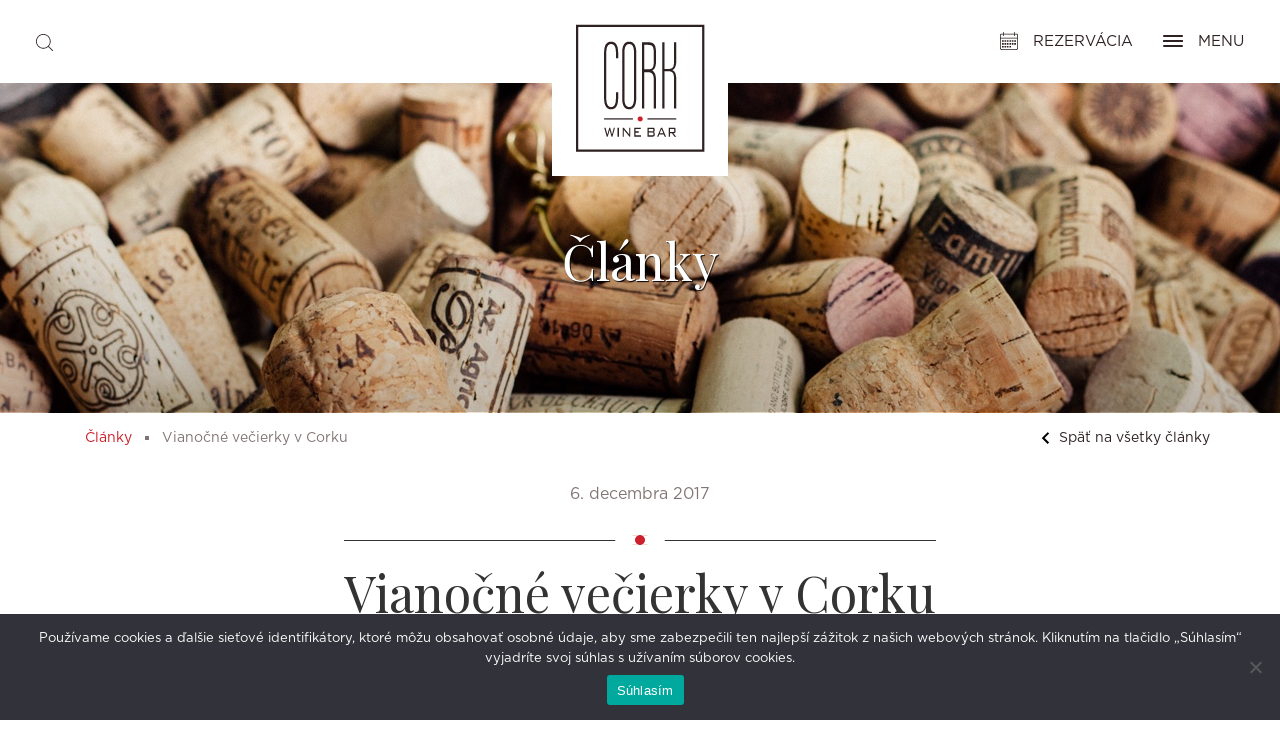

--- FILE ---
content_type: text/html; charset=UTF-8
request_url: https://cork.sk/aktuality/vianocne-vecierky-v-corku/
body_size: 11186
content:
<!DOCTYPE html>
<html lang="sk-SK">
<head>
<meta charset="UTF-8">
<meta name="viewport" content="width=device-width, initial-scale=1">
<link rel="profile" href="http://gmpg.org/xfn/11">
    <link href="https://cork.sk/wp-content/themes/cork/picture/favicon.png" rel="icon" type="image/png">
<script src="https://apis.google.com/js/platform.js" async defer></script>

<link href="https://fonts.googleapis.com/css?family=Playfair+Display:400,700,900" rel="stylesheet">
    <!-- Google Tag Manager -->
    <script>(function(w,d,s,l,i){w[l]=w[l]||[];w[l].push({'gtm.start':
            new Date().getTime(),event:'gtm.js'});var f=d.getElementsByTagName(s)[0],
            j=d.createElement(s),dl=l!='dataLayer'?'&l='+l:'';j.async=true;j.src=
            'https://www.googletagmanager.com/gtm.js?id='+i+dl;f.parentNode.insertBefore(j,f);
        })(window,document,'script','dataLayer','GTM-KH3HH3N');</script>
    <!-- End Google Tag Manager -->
<meta name='robots' content='index, follow, max-image-preview:large, max-snippet:-1, max-video-preview:-1' />

	<!-- This site is optimized with the Yoast SEO plugin v26.8 - https://yoast.com/product/yoast-seo-wordpress/ -->
	<title>Vianočné večierky v Corku - Cork</title>
	<meta name="description" content="Vianočné večierky v Corku sú jednoznačným zážitkom či už pre vašich zamestnancov alebo obchodných partnerov. Prečítajte si čo máme pre vás pripravené." />
	<link rel="canonical" href="https://cork.sk/aktuality/vianocne-vecierky-v-corku/" />
	<meta property="og:locale" content="sk_SK" />
	<meta property="og:type" content="article" />
	<meta property="og:title" content="Vianočné večierky v Corku - Cork" />
	<meta property="og:description" content="Vianočné večierky v Corku sú jednoznačným zážitkom či už pre vašich zamestnancov alebo obchodných partnerov. Prečítajte si čo máme pre vás pripravené." />
	<meta property="og:url" content="https://cork.sk/aktuality/vianocne-vecierky-v-corku/" />
	<meta property="og:site_name" content="Cork" />
	<meta property="article:modified_time" content="2017-12-06T16:22:52+00:00" />
	<meta property="og:image" content="https://cork.sk/wp-content/uploads/2017/12/GTF_8686.jpg" />
	<meta property="og:image:width" content="2000" />
	<meta property="og:image:height" content="1333" />
	<meta property="og:image:type" content="image/jpeg" />
	<meta name="twitter:card" content="summary_large_image" />
	<meta name="twitter:label1" content="Predpokladaný čas čítania" />
	<meta name="twitter:data1" content="3 minúty" />
	<script type="application/ld+json" class="yoast-schema-graph">{"@context":"https://schema.org","@graph":[{"@type":"WebPage","@id":"https://cork.sk/aktuality/vianocne-vecierky-v-corku/","url":"https://cork.sk/aktuality/vianocne-vecierky-v-corku/","name":"Vianočné večierky v Corku - Cork","isPartOf":{"@id":"https://cork.sk/#website"},"primaryImageOfPage":{"@id":"https://cork.sk/aktuality/vianocne-vecierky-v-corku/#primaryimage"},"image":{"@id":"https://cork.sk/aktuality/vianocne-vecierky-v-corku/#primaryimage"},"thumbnailUrl":"https://cork.sk/wp-content/uploads/2017/12/GTF_8686.jpg","datePublished":"2017-12-06T16:13:07+00:00","dateModified":"2017-12-06T16:22:52+00:00","description":"Vianočné večierky v Corku sú jednoznačným zážitkom či už pre vašich zamestnancov alebo obchodných partnerov. Prečítajte si čo máme pre vás pripravené.","breadcrumb":{"@id":"https://cork.sk/aktuality/vianocne-vecierky-v-corku/#breadcrumb"},"inLanguage":"sk-SK","potentialAction":[{"@type":"ReadAction","target":["https://cork.sk/aktuality/vianocne-vecierky-v-corku/"]}]},{"@type":"ImageObject","inLanguage":"sk-SK","@id":"https://cork.sk/aktuality/vianocne-vecierky-v-corku/#primaryimage","url":"https://cork.sk/wp-content/uploads/2017/12/GTF_8686.jpg","contentUrl":"https://cork.sk/wp-content/uploads/2017/12/GTF_8686.jpg","width":2000,"height":1333,"caption":"Cork_vecierok"},{"@type":"BreadcrumbList","@id":"https://cork.sk/aktuality/vianocne-vecierky-v-corku/#breadcrumb","itemListElement":[{"@type":"ListItem","position":1,"name":"Home","item":"https://cork.sk/"},{"@type":"ListItem","position":2,"name":"Aktuality","item":"https://cork.sk/aktuality/"},{"@type":"ListItem","position":3,"name":"Vianočné večierky v Corku"}]},{"@type":"WebSite","@id":"https://cork.sk/#website","url":"https://cork.sk/","name":"Cork","description":"","potentialAction":[{"@type":"SearchAction","target":{"@type":"EntryPoint","urlTemplate":"https://cork.sk/?s={search_term_string}"},"query-input":{"@type":"PropertyValueSpecification","valueRequired":true,"valueName":"search_term_string"}}],"inLanguage":"sk-SK"}]}</script>
	<!-- / Yoast SEO plugin. -->


<link rel="alternate" type="application/rss+xml" title="RSS kanál: Cork &raquo;" href="https://cork.sk/feed/" />
<link rel="alternate" type="application/rss+xml" title="RSS kanál komentárov webu Cork &raquo;" href="https://cork.sk/comments/feed/" />
<link rel="alternate" title="oEmbed (JSON)" type="application/json+oembed" href="https://cork.sk/wp-json/oembed/1.0/embed?url=https%3A%2F%2Fcork.sk%2Faktuality%2Fvianocne-vecierky-v-corku%2F" />
<link rel="alternate" title="oEmbed (XML)" type="text/xml+oembed" href="https://cork.sk/wp-json/oembed/1.0/embed?url=https%3A%2F%2Fcork.sk%2Faktuality%2Fvianocne-vecierky-v-corku%2F&#038;format=xml" />
<style id='wp-img-auto-sizes-contain-inline-css' type='text/css'>
img:is([sizes=auto i],[sizes^="auto," i]){contain-intrinsic-size:3000px 1500px}
/*# sourceURL=wp-img-auto-sizes-contain-inline-css */
</style>
<style id='wp-emoji-styles-inline-css' type='text/css'>

	img.wp-smiley, img.emoji {
		display: inline !important;
		border: none !important;
		box-shadow: none !important;
		height: 1em !important;
		width: 1em !important;
		margin: 0 0.07em !important;
		vertical-align: -0.1em !important;
		background: none !important;
		padding: 0 !important;
	}
/*# sourceURL=wp-emoji-styles-inline-css */
</style>
<link rel='stylesheet' id='css-0-css' href='https://cork.sk/wp-content/mmr/4eea0707-1764723247.min.css' type='text/css' media='all' />
<style id='css-0-inline-css' type='text/css'>
/*wp_block_styles_on_demand_placeholder:697b71c1e436a*/
/*# sourceURL=css-0-inline-css */
</style>
<link rel='stylesheet' id='css-1-css' href='https://cork.sk/wp-content/mmr/80903949-1765414690.min.css' type='text/css' media='all' />
<script type="text/javascript" src="https://cork.sk/wp-content/mmr/46ba0652-1764723247.min.js" id="js-2-js"></script>
<script type="text/javascript" id="js-2-js-after">
/* <![CDATA[ */
wp.i18n.setLocaleData( { 'text direction\u0004ltr': [ 'ltr' ] } );
//# sourceURL=js-2-js-after
/* ]]> */
</script>
<script type="text/javascript" id="js-3-js-before">
/* <![CDATA[ */
var cnArgs = {"ajaxUrl":"https:\/\/cork.sk\/wp-admin\/admin-ajax.php","nonce":"b6e40de639","hideEffect":"fade","position":"bottom","onScroll":false,"onScrollOffset":100,"onClick":false,"cookieName":"cookie_notice_accepted","cookieTime":2592000,"cookieTimeRejected":2592000,"globalCookie":false,"redirection":false,"cache":false,"revokeCookies":false,"revokeCookiesOpt":"automatic"};

//# sourceURL=js-3-js-before
/* ]]> */
</script>
<script type="text/javascript" src="https://cork.sk/wp-content/mmr/d3a51271-1765414690.min.js" id="js-3-js"></script>
<link rel="https://api.w.org/" href="https://cork.sk/wp-json/" /><link rel="EditURI" type="application/rsd+xml" title="RSD" href="https://cork.sk/xmlrpc.php?rsd" />
<meta name="generator" content="WordPress 6.9" />
<link rel='shortlink' href='https://cork.sk/?p=670' />
<script type="text/javascript">
	window._se_plugin_version = '8.1.9';
</script>
<meta name="generator" content="WPML ver:3.7.1 stt:10;" />
		<style type="text/css" id="wp-custom-css">
			.content .clanok p img {
	box-shadow: none!important;
}
.content .clanok p {
	text-align: center;
}
.hp-clanky ul li a .text p.datum,.postid-817 .content .clanok p.clanok-datum {
display: none;}
.mcnTextBlock img{
	margin-top: 20px;
    margin-bottom: 15px;
}


	@media(max-width: 767px) {
		.mcnTextBlock img {
		    max-width: 100%;
    height: auto;
	}
}

/* added to footer */
footer ul {
  margin-bottom: 40px; 
}

footer .bottom-text {
  margin-bottom: 20px; 
	font-weight: bold;
	text-align: center;
}
/* end added to footer */		</style>
		<style id="wpforms-css-vars-root">
				:root {
					--wpforms-field-border-radius: 3px;
--wpforms-field-background-color: #ffffff;
--wpforms-field-border-color: rgba( 0, 0, 0, 0.25 );
--wpforms-field-text-color: rgba( 0, 0, 0, 0.7 );
--wpforms-label-color: rgba( 0, 0, 0, 0.85 );
--wpforms-label-sublabel-color: rgba( 0, 0, 0, 0.55 );
--wpforms-label-error-color: #d63637;
--wpforms-button-border-radius: 3px;
--wpforms-button-background-color: #066aab;
--wpforms-button-text-color: #ffffff;
--wpforms-field-size-input-height: 43px;
--wpforms-field-size-input-spacing: 15px;
--wpforms-field-size-font-size: 16px;
--wpforms-field-size-line-height: 19px;
--wpforms-field-size-padding-h: 14px;
--wpforms-field-size-checkbox-size: 16px;
--wpforms-field-size-sublabel-spacing: 5px;
--wpforms-field-size-icon-size: 1;
--wpforms-label-size-font-size: 16px;
--wpforms-label-size-line-height: 19px;
--wpforms-label-size-sublabel-font-size: 14px;
--wpforms-label-size-sublabel-line-height: 17px;
--wpforms-button-size-font-size: 17px;
--wpforms-button-size-height: 41px;
--wpforms-button-size-padding-h: 15px;
--wpforms-button-size-margin-top: 10px;

				}
			</style><link rel='stylesheet' id='css-8-css' href='https://cork.sk/wp-content/mmr/3b440608-1764723362.min.css' type='text/css' media='all' />
</head>

<body class="wp-singular aktuality-template-default single single-aktuality postid-670 wp-theme-cork cookies-not-set">
<!-- Google Tag Manager (noscript) -->
<noscript><iframe src="https://www.googletagmanager.com/ns.html?id=GTM-KH3HH3N" height="0" width="0" style="display:none;visibility:hidden"></iframe></noscript>
<!-- End Google Tag Manager (noscript) -->
<header>
		<div class="media">
			<section id="search-3" class="widget widget_search"><h2 class="widget-title">Search</h2><section class="search"><form role="search" method="get" id="search-form" action="https://cork.sk/" >
    <label class="screen-reader-text" for="s"></label>
     <input type="search" value="" name="s" id="s" placeholder="Zadajte hľadaný výraz" />
     <input type="submit" id="searchsubmit" value="Go" />
     </form></section></section>					</div>
		<div class="logo">
			<a href="https://cork.sk">
				<div class="img"></div>
			</a>
		</div>
		<ul class="menu">
			<li>
				<a class="rez-button" href="https://cork.sk/rezervacia">
					<div class="rez"></div>
					<span class="hidden-xs">Rezervácia</span>
				</a>
			</li>
			<li>
				<a class="opener" href="#">
					<div id="button">
						<span></span>
						<span></span>
						<span></span>
						<span></span>
					</div>
					<span class="hidden-xs">Menu</span>
				</a>
			</li>
		</ul>
		<div class="clearfix"></div>
		<div class="menu-wrap">
			<div class="wrap-flex"><div class="wrap-flex-inner">
			<div class="menu-rez">
				<h3>Prevádzky</h3>
				<ul>
					<li>
                        <a href="https://cork.sk/cork-wine-bar/">
                            <span>Cork wine bar</span>
							Panská 4, Bratislava	
						</a>
					</li>
				</ul>
			</div>
			<nav>
				<ul id="menu-footer" class=""><li id="menu-item-773" class="menu-item menu-item-type-post_type menu-item-object-page menu-item-773"><a href="https://cork.sk/o-nas/">O nás</a></li>
<li id="menu-item-775" class="menu-item menu-item-type-post_type menu-item-object-page menu-item-775"><a href="https://cork.sk/clanky/">Zo sveta Corku</a></li>
<li id="menu-item-776" class="menu-item menu-item-type-post_type menu-item-object-page menu-item-776"><a href="https://cork.sk/kariera/">Kariéra</a></li>
<li id="menu-item-774" class="menu-item menu-item-type-post_type menu-item-object-page menu-item-774"><a href="https://cork.sk/ochrana-osobnych-udajov/">Ochrana osobných údajov</a></li>
<li id="menu-item-772" class="menu-item menu-item-type-post_type menu-item-object-page menu-item-772"><a href="https://cork.sk/kontakty/">Kontakty</a></li>
</ul>			</nav>
			</div></div>
			<div class="social-icon">
				<ul>
					<li><a href="#" class="fb-lightbox-trigger"><img src="https://cork.sk/wp-content/themes/cork/picture/fb-icon.svg" alt="facebook"/></a></li>
					<li><a target="_blank" href="https://www.instagram.com/cork_winebars/"><img src="https://cork.sk/wp-content/themes/cork/picture/ig-icon.svg" alt="instagram"/></a></li>
                    
				</ul>
			</div>	
		</div>	
		 <div class="rezervacia">
			 <div class="flex">
			 	<h1>Rezervujte si u nás stôl</h1>
			 	<h3>Vyberte si pobočku</h3>
			 	<form action="https://cork.sk/rezervacia/">
			 		<div class="box">
			 			<input id="akcept" type="radio" value="Cork wine bar - Bratislava" name="pobocka">
			 			<label for="akcept">
			 				<span class="check"></span>
			 				<div class="text">
			 					<h3>Cork wine bar</h3>
			 					<p>Panská 4<br>811 01 Bratislava</p>
			 				</div>
			 			</label>
			 		</div>
			 		<div class="text-center">
			 			<input type="submit" value="Pokračovať">
			 		</div>	
			 	</form>
			 </div>	
		 </div>
	</header>

    <div class="notices">
        <div class="container">
                    </div>
    </div>
	<div class="content">
		<div class="nadpis-sekcie">
			<div class="container">
				<h1>Články</h1>
			</div>	
		</div>
		<div class="container">
			<div class="toolbar">
                				<ul>

					<li><a href="https://cork.sk/clanky/">Články</a></li>

					<li>Vianočné večierky v Corku</li>
				</ul>	
				<a href="https://cork.sk/clanky/" class="back"><img src="https://cork.sk/wp-content/themes/cork/picture/arrow-left.png" alt="arrow"/>Späť na všetky články</a>
			</div>
			
<article style="padding-bottom:0px" id="post-670" class="clanok post-670 aktuality type-aktuality status-publish has-post-thumbnail hentry">
		<p class="clanok-datum">6. decembra 2017</p>
		<h2 class="entry-title">Vianočné večierky v Corku</h2>        		<p><span style="font-weight: 400;">S prvým snehom a mínusovými teplotami sa u nás oficiálne začína predvianočné obdobie. To je okrem vianočných trhov a </span><a href="https://cork.sk/aktuality/ochutnajte-najlepsie-varene-vino-v-bratislave/"><span style="font-weight: 400;">chutného vareného vína</span></a><span style="font-weight: 400;"> spojené aj s množstvom večierkov a benefičných akcií. Ak ešte neviete, kde pre svojich kolegov z práce alebo známych môžete zorganizovať vianočný večierok, tak ste na správnom mieste. Ideálnym miestom pre tento typ udalosti je totižto jedna z našich prevádzok </span><a href="https://cork.sk/"><span style="font-weight: 400;">Cork</span></a><span style="font-weight: 400;">!</span></p>
<h2><span style="font-weight: 400;">Poznáme tajomstvo vianočných večierkov</span></h2>
<p><span style="font-weight: 400;">Tajomstvom úspešného vianočného večierku nie je množstvo darčekov. Je to atmosféra Vianoc a vaše pohodlie, ktoré vám dokážeme vytvoriť v jednej z našich pobočiek. Tie sú vhodné pre menšie, komornejšie vianočné večierky, ktoré však napriek svojej veľkosti môžu byť nezabudnuteľné. A dokonca aj tematické. </span></p>
<p><span style="font-weight: 400;">Zabudnite na rolničky, lacný alkohol a hlasnú hudbu, cez ktorú sa nebudete počuť. V Corku si môžete vychutnať vianočný večierok na úrovni. Radi vás ponúkneme kvalitným jedlom, kvalitnými vínami či iným alkoholom, ale aj príjemnou obsluhou. Radi pre vás pripravíme aj špeciálne menu &#8211; ochutnávku vína. </span></p>
<p><span style="font-weight: 400;">To môže byť pripravené z ponuky konkrétneho vinárstva, prípadne z určitých typov vín, ktoré vám chutia. Vy si vyberiete a my pre vás všetko pripravíme. Okrem tradičnej ochutnávky na vás čaká aj zaujímavý výklad s pridanou informačnou hodnotou &#8211; každá vinica a každé víno má svoj príbeh a my vám ho popri popíjaní kvalitného vínka radi prezradíme. </span></p>
<h2><span style="font-weight: 400;">Láska ide cez žalúdok</span></h2>
<p><span style="font-weight: 400;">Nebudeme si klamať &#8211; každý sa chce na vianočnom večierku dobre najesť. Aj preto máme v našej ponuke komplexný catering zložený z kvalitných pokrmov. Ponúkame vám rôzne tapas chuťovky, francúzske terrines a pâté pripravené michelinskými kuchármi, rôzne dezerty, či iné dobroty z našej kuchyne. </span></p>
<p><span style="font-weight: 400;">Samozrejmosťou je aj kvalitné pitie. Pre nešoférov máme pripravené výberové vína z celého sveta. Šoféri si u nás môžu vychutnať vynikajúcu kávu, čerstvé ovocné šťavy, či kvalitné čaje. Každý si príde na svoje a z vianočného večierku v Corku budete odchádzať sýty a spokojní. </span></p>
<h2><span style="font-weight: 400;">Rezervujte si svoj vianočný večierok v Corku ešte dnes</span></h2>
<p><span style="font-weight: 400;">Radi pre vás pripravíme vianočný večierok v našich </span><a href="https://cork.sk/o-nas/"><span style="font-weight: 400;">dvoch</span></a> <a href="https://cork.sk/o-nas/"><span style="font-weight: 400;">bratislavských</span></a> <a href="https://cork.sk/o-nas/"><span style="font-weight: 400;">prevádzkach</span></a><span style="font-weight: 400;"> alebo v </span><a href="https://cork.sk/cork-wine-bar-poprad/"><span style="font-weight: 400;">Cork Wine Bar v Poprade</span></a><span style="font-weight: 400;">. Veríme, že vianočný večierok u nás bude pre vás a každého vášho kolegu alebo známeho nezabudnuteľným zážitkom. Dovoľte nám, aby sme vám spríjemnili predvianočné obdobie kvalitným kateringom a chutným vínom v útulných priestoroch jednej z našich prevádzok. Rezervujte si svoj večierok v Corku ešte dnes, aby sme pre vás stihli všetko pripraviť podľa vašich predstáv!</span></p>

</article><!-- #post-## -->
			<div class="like">
				<h3>Páčil sa vám tento článok?</h3>
				<ul class="buttons">
					<li>
                        <a target="_blank" class="fb-xfbml-parse-ignore" href="https://www.facebook.com/sharer/sharer.php?u=https%3A%2F%2Fcork.sk%2Faktuality%2Fvianocne-vecierky-v-corku%2F&amp;title=Viano%C4%8Dn%C3%A9%20ve%C4%8Dierky%20v%20Corku" id="fb-share"><i class="fa fa-facebook" aria-hidden="true"></i>Zdieľať na facebooku</a>
                    </li>
					<li>
						<a href="https://twitter.com/home?status=Viano%C4%8Dn%C3%A9%20ve%C4%8Dierky%20v%20Corku%20-%20https%3A%2F%2Fcork.sk%2Faktuality%2Fvianocne-vecierky-v-corku%2F" id="twitter-share"><i class="fa fa-twitter" aria-hidden="true"></i>Tweet</a>
					</li>
					<li>
						<a href="https://plus.google.com/share?url=https%3A%2F%2Fcork.sk%2Faktuality%2Fvianocne-vecierky-v-corku%2F&amp;title=Viano%C4%8Dn%C3%A9%20ve%C4%8Dierky%20v%20Corku" onclick="javascript:window.open(this.href,
  '', 'menubar=no,toolbar=no,resizable=yes,scrollbars=yes,height=600,width=600');return false;"><i class="fa fa-google-plus" aria-hidden="true"></i>+1</a>
					</li>
				</ul>


			</div>

            <div class="newsletter">
		<h3>STAŇTE SA PRIATEĽOM CORKU!</h3>
                <p>Pravidelne Vás budeme informovať <br>o našich novinkách a ochutnávkach.</p>
                <!-- Begin MailChimp Signup Form -->
                <div id="mc_embed_signup">
                    <form action="" method="post" id="mc-embedded-subscribe-form" name="mc-embedded-subscribe-form" class="validate">
                        <div id="mc_embed_signup_scroll">

                            <div class="mc-field-group">

                                <input type="email" value="" placeholder="Zadajte váš e-mail" name="EMAIL" class="required email" id="mce-EMAIL" required>
				<input type="tel" value="" placeholder="Telefón" name="TEL" class="tel" id="mce-TEL">
                            </div>
                            <div id="mce-responses" class="clear">
                                <div class="response" id="mce-error-response" style="display:none"></div>
                                <div class="response" id="mce-success-response" style="display:none"></div>
                            </div>    <!-- real people should not fill this in and expect good things - do not remove this or risk form bot signups-->
                            <div style="position: absolute; left: -5000px;" aria-hidden="true"><input type="text" name="b_31640b3ffce9380d93ee8660d_72365d27cd" tabindex="-1" value=""></div>

                        </div>
			<label><input type="checkbox" name="private_data" required=""> Súhlasím so spracovaním <a target="_blank" href="ochrana-osobnych-udajov-marketing">osobných údajov za účelom marketingu</a></label>
                        <label><input type="checkbox" name="list_ba" checked> Chcem novinky z Bratislavy</label>
                        <label><input type="checkbox" name="list_pp" checked> Chcem novinky z Popradu</label>
                        <div class="clear"><input type="submit" value="Prihlásiť sa" name="subscribe" id="mc-embedded-subscribe" class="button"></div>
                    </form>
                </div>

                <!--End mc_embed_signup-->
            </div>

            <div class="article-tags">
                            </div>
		</div>
		<div class="hp-clanky" style="padding-bottom: 30px">
			<div class="container">
				<div class="telo">
                    <h2>Prečítajte si viac zo sveta Corku</h2>
                    <ul class="row">
													<li class="col-sm-4 col-xs-12">
                                <a href="https://cork.sk/aktuality/ochutnajte-lahodne-francuzske-pralinky/" >
    <img width="360" height="224" src="https://cork.sk/wp-content/uploads/2019/10/FB_ČOKO-WEISS_2-360x224.jpg" class="attachment-article-list size-article-list wp-post-image" alt="" decoding="async" loading="lazy" />    <div class="text">
        <h3><span>OCHUTNAJTE LAHODNÉ FRANCÚZSKE PRALINKY !</span></h3>
            </div>
</a>                            </li>
														<li class="col-sm-4 col-xs-12">
                                <a href="https://cork.sk/aktuality/hirtzberger-wachau-v-cork/" >
    <img width="360" height="224" src="https://cork.sk/wp-content/uploads/2018/05/Wachau_foto_25-360x224.png" class="attachment-article-list size-article-list wp-post-image" alt="" decoding="async" loading="lazy" />    <div class="text">
        <h3><span>LEGENDA Z WACHAU EXKLUZÍVNE V CORK WINE BAR</span></h3>
            </div>
</a>                            </li>
														<li class="col-sm-4 col-xs-12">
                                <a href="https://cork.sk/aktuality/spoznajte-vina-vinarstva-ruggeri-v-corku/" >
    <img width="360" height="224" src="https://cork.sk/wp-content/uploads/2017/11/RUGGERI-logo-1024x6831-360x224.jpg" class="attachment-article-list size-article-list wp-post-image" alt="" decoding="async" loading="lazy" />    <div class="text">
        <h3><span>Spoznajte vína vinárstva Ruggeri v CORKu</span></h3>
            </div>
</a>                            </li>
												</ul>
				</div>	
			</div>	
		</div>
	</div>
    
<div class="navstivte">
		<div class="container">
			<p class="podnadpis">ZAUJALI SME VÁS?</p>
<h2 class="higher">Navštívte nás</h2>
</div>
<ul>
                <li>
                <div class="alt-image" style="background-image: url(https://cork.sk/wp-content/uploads/2017/12/MAH_0475.jpg)"></div>
                <a href="/cork-wine-bar">
                    <div class="text">
                        <h3>CORK WINE BAR</h3>
                        <p>Panská 4<br />
811 01 Bratislava</p>
                        <img src="https://cork.sk/wp-content/themes/cork/picture/sipka.svg" alt="sipka"/>
                    </div>
                    <div class="hover"></div>
                </a>
            </li>
            
    
</ul>
</div><div class="fb-lightbox-wrapper">
    <div class="fb-lightbox">
        <a href="javascript:void(0)" class="close">
            <span></span>
            <span></span>
            <span></span>
            <span></span>
        </a>
        <div class="row">
            <div class="col-sm-4">
                <iframe src="https://www.facebook.com/plugins/page.php?href=https%3A%2F%2Fwww.facebook.com%2Fcorknapanskej%2F%3Ffref%3Dts&tabs&width=280&height=70&small_header=true&adapt_container_width=true&hide_cover=true&show_facepile=false&appId" width="280" height="70" style="border:none;overflow:hidden" scrolling="no" frameborder="0" allowTransparency="true"></iframe>
            </div>
            <div class="col-sm-4">
                <iframe src="https://www.facebook.com/plugins/page.php?href=https%3A%2F%2Fwww.facebook.com%2Fcorkpoprad%2F%3Ffref%3Dts&tabs&width=280&height=70&small_header=true&adapt_container_width=true&hide_cover=true&show_facepile=false&appId" width="280" height="70" style="border:none;overflow:hidden" scrolling="no" frameborder="0" allowTransparency="true"></iframe>
            </div>
            <div class="col-sm-4">
                <iframe src="https://www.facebook.com/plugins/page.php?href=https%3A%2F%2Fwww.facebook.com%2Fcorktasteandshop%2F%3Ffref%3Dts&tabs&width=280&height=70&small_header=true&adapt_container_width=true&hide_cover=true&show_facepile=false&appId" width="280" height="70" style="border:none;overflow:hidden" scrolling="no" frameborder="0" allowTransparency="true"></iframe>
            </div>
        </div>
    </div>
</div>
	<footer>
		<div class="container">
			<ul class="row">
				<li class="col-sm-4 col-xs-12 visible-xs">
					<img src="https://cork.sk/wp-content/themes/cork/picture/logo.svg" alt="logo"/>

					<div class="social-icon">
						<ul>
							<li><a href="javascript:void(0);" class="fb-lightbox-trigger"></a></li>
							<li><a target="_blank" href="https://www.instagram.com/cork_winebars/"></a></li>
                            
						</ul>
					</div>
				</li>
				<li class="col-sm-4 col-xs-12">
					<h3>STAŇTE SA PRIATEĽOM CORKU!</h3>
					<p>Pravidelne Vás budeme informovať <br>o našich novinkách a ochutnávkach.</p>
                    <!-- Begin MailChimp Signup Form -->
                    <div id="mc_embed_signup">
                        <form action="" method="post" id="mc-embedded-subscribe-form" name="mc-embedded-subscribe-form" class="validate">
                            <div id="mc_embed_signup_scroll">

                                <div class="mc-field-group">

                                    <input type="email" value="" placeholder="Zadajte váš e-mail" name="EMAIL" class="required email" id="mce-EMAIL" required>
                                    <input type="tel" value="" placeholder="Telefón" name="TEL" class="tel" id="mce-TEL">
                                </div>
                                <div id="mce-responses" class="clear">
                                    <div class="response" id="mce-error-response" style="display:none"></div>
                                    <div class="response" id="mce-success-response" style="display:none"></div>
                                </div>    <!-- real people should not fill this in and expect good things - do not remove this or risk form bot signups-->
                                <div style="position: absolute; left: -5000px;" aria-hidden="true"><input type="text" name="b_31640b3ffce9380d93ee8660d_72365d27cd" tabindex="-1" value=""></div>

                            </div>
                            <label><input type="checkbox" name="private_data" required> Súhlasím so spracovaním <a target="_blank" href="ochrana-osobnych-udajov-marketing">osobných údajov za účelom marketingu</a></label>
                            <label><input type="checkbox" name="list_ba" checked> Chcem novinky z Bratislavy</label>
                            <!--<label><input type="checkbox" name="list_pp"> Chcem novinky z Popradu</label>-->
                                <div class="clear"><input type="submit" value="Prihlásiť sa" name="subscribe" id="mc-embedded-subscribe" class="button"></div>
                        </form>
                    </div>

                    <!--End mc_embed_signup-->
									</li>
				<li class="col-sm-4 col-xs-12 hidden-xs">
					<img src="https://cork.sk/wp-content/themes/cork/picture/logo.svg" alt="logo"/>
					<div class="social-icon">
						<ul>
							<li><a href="javascript:void(0);" class="fb-lightbox-trigger"></a></li>
							<li><a target="_blank" href="https://www.instagram.com/cork_winebars/"></a></li>
                            
						</ul>
					</div>
				</li>
				<li class="col-sm-4 col-xs-12">
					<h3>Cork</h3>
					<nav>
						<ul id="menu-footer-1" class=""><li class="menu-item menu-item-type-post_type menu-item-object-page menu-item-773"><a href="https://cork.sk/o-nas/">O nás</a></li>
<li class="menu-item menu-item-type-post_type menu-item-object-page menu-item-775"><a href="https://cork.sk/clanky/">Zo sveta Corku</a></li>
<li class="menu-item menu-item-type-post_type menu-item-object-page menu-item-776"><a href="https://cork.sk/kariera/">Kariéra</a></li>
<li class="menu-item menu-item-type-post_type menu-item-object-page menu-item-774"><a href="https://cork.sk/ochrana-osobnych-udajov/">Ochrana osobných údajov</a></li>
<li class="menu-item menu-item-type-post_type menu-item-object-page menu-item-772"><a href="https://cork.sk/kontakty/">Kontakty</a></li>
</ul>					</nav>
				</li>
			</ul>
			<div class="bottom-text">
			Tešíme sa, že podporujete CORK.<br />
			Úprimne ďakujeme a vážime si to.
			</div>
		</div>
		<div class="copy">
			<p>© Copyright 2026 Cork.</p>
		</div>
	</footer>

<script type="speculationrules">
{"prefetch":[{"source":"document","where":{"and":[{"href_matches":"/*"},{"not":{"href_matches":["/wp-*.php","/wp-admin/*","/wp-content/uploads/*","/wp-content/*","/wp-content/plugins/*","/wp-content/themes/cork/*","/*\\?(.+)"]}},{"not":{"selector_matches":"a[rel~=\"nofollow\"]"}},{"not":{"selector_matches":".no-prefetch, .no-prefetch a"}}]},"eagerness":"conservative"}]}
</script>
<script type="text/javascript" src="https://cork.sk/wp-content/mmr/0a2c0226-1764507022.min.js" id="js-4-js"></script>
<script type="text/javascript" id="js-5-js-before">
/* <![CDATA[ */
var wpcf7 = {
    "api": {
        "root": "https:\/\/cork.sk\/wp-json\/",
        "namespace": "contact-form-7\/v1"
    }
};
//# sourceURL=js-5-js-before
/* ]]> */
</script>
<script type="text/javascript" src="https://cork.sk/wp-content/mmr/72960887-1764507022.min.js" id="js-5-js"></script>
<script type="text/javascript" id="js-5-js-after">
/* <![CDATA[ */
moment.updateLocale( 'sk_SK', {"months":["janu\u00e1r","febru\u00e1r","marec","apr\u00edl","m\u00e1j","j\u00fan","j\u00fal","august","september","okt\u00f3ber","november","december"],"monthsShort":["jan","feb","mar","apr","m\u00e1j","j\u00fan","j\u00fal","aug","sep","okt","nov","dec"],"weekdays":["nede\u013ea","pondelok","utorok","streda","\u0161tvrtok","piatok","sobota"],"weekdaysShort":["Ne","Po","Ut","St","\u0160t","Pi","So"],"week":{"dow":1},"longDateFormat":{"LT":"G:i","LTS":null,"L":null,"LL":"j. F Y","LLL":"j. F Y G:i","LLLL":null}} );
//# sourceURL=js-5-js-after
/* ]]> */
</script>
<script type="text/javascript" src="https://cork.sk/wp-content/mmr/f15d1801-1553696160.min.js" id="js-6-js"></script>
<script type="text/javascript" id="js-7-js-extra">
/* <![CDATA[ */
var icl_vars = {"current_language":"sk","icl_home":"https://cork.sk","ajax_url":"https://cork.sk/wp-admin/admin-ajax.php","url_type":"3"};
//# sourceURL=js-7-js-extra
/* ]]> */
</script>
<script type="text/javascript" src="https://cork.sk/wp-content/mmr/24da04a8-1500545548.min.js" id="js-7-js"></script>
<script id="wp-emoji-settings" type="application/json">
{"baseUrl":"https://s.w.org/images/core/emoji/17.0.2/72x72/","ext":".png","svgUrl":"https://s.w.org/images/core/emoji/17.0.2/svg/","svgExt":".svg","source":{"concatemoji":"https://cork.sk/wp-includes/js/wp-emoji-release.min.js?ver=6.9"}}
</script>
<script type="module">
/* <![CDATA[ */
/*! This file is auto-generated */
const a=JSON.parse(document.getElementById("wp-emoji-settings").textContent),o=(window._wpemojiSettings=a,"wpEmojiSettingsSupports"),s=["flag","emoji"];function i(e){try{var t={supportTests:e,timestamp:(new Date).valueOf()};sessionStorage.setItem(o,JSON.stringify(t))}catch(e){}}function c(e,t,n){e.clearRect(0,0,e.canvas.width,e.canvas.height),e.fillText(t,0,0);t=new Uint32Array(e.getImageData(0,0,e.canvas.width,e.canvas.height).data);e.clearRect(0,0,e.canvas.width,e.canvas.height),e.fillText(n,0,0);const a=new Uint32Array(e.getImageData(0,0,e.canvas.width,e.canvas.height).data);return t.every((e,t)=>e===a[t])}function p(e,t){e.clearRect(0,0,e.canvas.width,e.canvas.height),e.fillText(t,0,0);var n=e.getImageData(16,16,1,1);for(let e=0;e<n.data.length;e++)if(0!==n.data[e])return!1;return!0}function u(e,t,n,a){switch(t){case"flag":return n(e,"\ud83c\udff3\ufe0f\u200d\u26a7\ufe0f","\ud83c\udff3\ufe0f\u200b\u26a7\ufe0f")?!1:!n(e,"\ud83c\udde8\ud83c\uddf6","\ud83c\udde8\u200b\ud83c\uddf6")&&!n(e,"\ud83c\udff4\udb40\udc67\udb40\udc62\udb40\udc65\udb40\udc6e\udb40\udc67\udb40\udc7f","\ud83c\udff4\u200b\udb40\udc67\u200b\udb40\udc62\u200b\udb40\udc65\u200b\udb40\udc6e\u200b\udb40\udc67\u200b\udb40\udc7f");case"emoji":return!a(e,"\ud83e\u1fac8")}return!1}function f(e,t,n,a){let r;const o=(r="undefined"!=typeof WorkerGlobalScope&&self instanceof WorkerGlobalScope?new OffscreenCanvas(300,150):document.createElement("canvas")).getContext("2d",{willReadFrequently:!0}),s=(o.textBaseline="top",o.font="600 32px Arial",{});return e.forEach(e=>{s[e]=t(o,e,n,a)}),s}function r(e){var t=document.createElement("script");t.src=e,t.defer=!0,document.head.appendChild(t)}a.supports={everything:!0,everythingExceptFlag:!0},new Promise(t=>{let n=function(){try{var e=JSON.parse(sessionStorage.getItem(o));if("object"==typeof e&&"number"==typeof e.timestamp&&(new Date).valueOf()<e.timestamp+604800&&"object"==typeof e.supportTests)return e.supportTests}catch(e){}return null}();if(!n){if("undefined"!=typeof Worker&&"undefined"!=typeof OffscreenCanvas&&"undefined"!=typeof URL&&URL.createObjectURL&&"undefined"!=typeof Blob)try{var e="postMessage("+f.toString()+"("+[JSON.stringify(s),u.toString(),c.toString(),p.toString()].join(",")+"));",a=new Blob([e],{type:"text/javascript"});const r=new Worker(URL.createObjectURL(a),{name:"wpTestEmojiSupports"});return void(r.onmessage=e=>{i(n=e.data),r.terminate(),t(n)})}catch(e){}i(n=f(s,u,c,p))}t(n)}).then(e=>{for(const n in e)a.supports[n]=e[n],a.supports.everything=a.supports.everything&&a.supports[n],"flag"!==n&&(a.supports.everythingExceptFlag=a.supports.everythingExceptFlag&&a.supports[n]);var t;a.supports.everythingExceptFlag=a.supports.everythingExceptFlag&&!a.supports.flag,a.supports.everything||((t=a.source||{}).concatemoji?r(t.concatemoji):t.wpemoji&&t.twemoji&&(r(t.twemoji),r(t.wpemoji)))});
//# sourceURL=https://cork.sk/wp-includes/js/wp-emoji-loader.min.js
/* ]]> */
</script>

		<!-- Cookie Notice plugin v2.5.11 by Hu-manity.co https://hu-manity.co/ -->
		<div id="cookie-notice" role="dialog" class="cookie-notice-hidden cookie-revoke-hidden cn-position-bottom" aria-label="Cookie Notice" style="background-color: rgba(50,50,58,1);"><div class="cookie-notice-container" style="color: #fff"><span id="cn-notice-text" class="cn-text-container">Používame cookies a ďalšie sieťové identifikátory, ktoré môžu obsahovať osobné údaje, aby sme zabezpečili ten najlepší zážitok z našich webových stránok. Kliknutím na tlačidlo „Súhlasím“ vyjadríte svoj súhlas s užívaním súborov cookies.</span><span id="cn-notice-buttons" class="cn-buttons-container"><button id="cn-accept-cookie" data-cookie-set="accept" class="cn-set-cookie cn-button" aria-label="Súhlasím" style="background-color: #00a99d">Súhlasím</button></span><button type="button" id="cn-close-notice" data-cookie-set="accept" class="cn-close-icon" aria-label="Nie"></button></div>
			
		</div>
		<!-- / Cookie Notice plugin --><script>(function(i,s,o,g,r,a,m){i["GoogleAnalyticsObject"]=r;i[r]=i[r]||function(){(i[r].q=i[r].q||[]).push(arguments)},i[r].l=1*new Date();a=s.createElement(o),m=s.getElementsByTagName(o)[0];a.async=1;a.src=g;m.parentNode.insertBefore(a,m)})(window,document,"script","//www.google-analytics.com/analytics.js","ga");ga("create", "UA-100089671-1", {"cookieDomain":"auto"});ga("set", "anonymizeIp", true);ga("send", "pageview");</script>
 <script>
            var containerEl = document.querySelector('[data-ref~="mixitup-container"]');
	    if (containerEl){
            var mixer = mixitup(containerEl, {
                selectors: {
                    target: '[data-ref~="mixitup-target"]'
                }
	    });
	    }
</script>

  <!-- FlexSlider -->
  <script defer src="https://cork.sk/wp-content/themes/cork/js/jquery.flexslider.js"></script>

  <script type="text/javascript">
    jQuery(window).load(function() {
  jQuery('.flexslider').flexslider({
    animation: "slide",
    animationLoop: false,
    itemWidth: 176,
    itemMargin: 0
  });
});
  </script>

</body>
</html>


--- FILE ---
content_type: image/svg+xml
request_url: https://cork.sk/wp-content/themes/cork/picture/instagram_icon.svg
body_size: 2477
content:
<?xml version="1.0" encoding="UTF-8"?>
<svg width="16px" height="16px" viewBox="0 0 16 16" version="1.1" xmlns="http://www.w3.org/2000/svg" xmlns:xlink="http://www.w3.org/1999/xlink">
    <!-- Generator: Sketch 44.1 (41455) - http://www.bohemiancoding.com/sketch -->
    <title>pinterest</title>
    <desc>Created with Sketch.</desc>
    <defs></defs>
    <g id="Symbols" stroke="none" stroke-width="1" fill="none" fill-rule="evenodd">
        <g id="footer" transform="translate(-787.000000, -246.000000)" fill="#2E2122">
            <g id="Group-2" transform="translate(762.000000, 244.000000)">
                <g id="pinterest" transform="translate(25.000000, 2.000000)">
                    <path d="M4.53180142,1.36475461 C2.78541844,1.36475461 1.36470922,2.78546383 1.36470922,4.53161986 L1.36470922,11.3908539 C1.36470922,13.1371234 2.78541844,14.5579461 4.53180142,14.5579461 L11.390695,14.5579461 C13.137078,14.5579461 14.5577872,13.1371234 14.5577872,11.3908539 L14.5577872,4.53161986 C14.5577872,2.78546383 13.137078,1.36475461 11.390695,1.36475461 L4.53180142,1.36475461 Z M11.390695,15.9225986 L4.53180142,15.9225986 C2.03296454,15.9225986 -5.67375887e-05,13.8896908 -5.67375887e-05,11.3908539 L-5.67375887e-05,4.53161986 C-5.67375887e-05,2.03289645 2.03296454,-1.13475177e-05 4.53180142,-1.13475177e-05 L11.390695,-1.13475177e-05 C13.8895319,-1.13475177e-05 15.9226667,2.03289645 15.9226667,4.53161986 L15.9226667,11.3908539 C15.9226667,13.8896908 13.8895319,15.9225986 11.390695,15.9225986 L11.390695,15.9225986 Z M7.96131631,5.2491234 C6.46571348,5.2491234 5.2491461,6.46580426 5.2491461,7.96129362 C5.2491461,9.45678298 6.46571348,10.6733504 7.96131631,10.6733504 C9.45680567,10.6733504 10.673373,9.45678298 10.673373,7.96129362 C10.673373,6.46580426 9.45680567,5.2491234 7.96131631,5.2491234 M7.96131631,12.0382298 C5.7131461,12.0382298 3.88426667,10.2093504 3.88426667,7.96129362 C3.88426667,5.71323688 5.7131461,3.88424397 7.96131631,3.88424397 C10.2092596,3.88424397 12.0382525,5.71323688 12.0382525,7.96129362 C12.0382525,10.2093504 10.2092596,12.0382298 7.96131631,12.0382298 Z M13.1929305,3.65110922 C13.1929305,4.19238582 12.7542355,4.6308539 12.2130723,4.6308539 C11.6720227,4.6308539 11.2331007,4.19238582 11.2331007,3.65110922 C11.2331007,3.1099461 11.6720227,2.67102411 12.2130723,2.67102411 C12.7542355,2.67102411 13.1929305,3.1099461 13.1929305,3.65110922 Z" id="Fill-1"></path>
                </g>
            </g>
        </g>
    </g>
</svg>

--- FILE ---
content_type: image/svg+xml
request_url: https://cork.sk/wp-content/themes/cork/picture/sipka.svg
body_size: 1425
content:
<?xml version="1.0" encoding="UTF-8"?>
<svg width="30px" height="15px" viewBox="0 0 30 15" version="1.1" xmlns="http://www.w3.org/2000/svg" xmlns:xlink="http://www.w3.org/1999/xlink">
    <!-- Generator: Sketch 44.1 (41455) - http://www.bohemiancoding.com/sketch -->
    <title>Page 1</title>
    <desc>Created with Sketch.</desc>
    <defs></defs>
    <g id="desktop-new" stroke="none" stroke-width="1" fill="none" fill-rule="evenodd">
        <g id="_cork_homepage_hover" transform="translate(-252.000000, -6203.000000)" fill="#FFFFFF">
            <g id="Group-2" transform="translate(135.000000, 6091.000000)">
                <path d="M146.800227,119.017955 L139.982045,112.199773 C139.858636,112.076364 139.688182,112 139.5,112 C139.122955,112 138.818182,112.304773 138.818182,112.681818 C138.818182,112.87 138.894545,113.040455 139.017955,113.163864 L144.672273,118.818182 L117.681818,118.818182 C117.304773,118.818182 117,119.122955 117,119.5 C117,119.877045 117.304773,120.181818 117.681818,120.181818 L144.672273,120.181818 L139.017955,125.836136 C138.894545,125.960227 138.818182,126.13 138.818182,126.318182 C138.818182,126.695227 139.122955,127 139.5,127 C139.688182,127 139.858636,126.924318 139.982045,126.800227 L146.800227,119.982045 C146.924318,119.858636 147,119.688182 147,119.5 C147,119.311818 146.924318,119.142045 146.800227,119.017955" id="Page-1"></path>
            </g>
        </g>
    </g>
</svg>

--- FILE ---
content_type: image/svg+xml
request_url: https://cork.sk/wp-content/themes/cork/picture/ig-icon.svg
body_size: 2489
content:
<?xml version="1.0" encoding="UTF-8"?>
<svg width="21px" height="21px" viewBox="0 0 21 21" version="1.1" xmlns="http://www.w3.org/2000/svg" xmlns:xlink="http://www.w3.org/1999/xlink">
    <!-- Generator: Sketch 44.1 (41455) - http://www.bohemiancoding.com/sketch -->
    <title>Page 1</title>
    <desc>Created with Sketch.</desc>
    <defs></defs>
    <g id="desktop-new" stroke="none" stroke-width="1" fill="none" fill-rule="evenodd" opacity="1">
        <g id="_cork_homepage-menu" transform="translate(-781.000000, -834.000000)" fill="#FFFFFF">
            <g id="Group-2" transform="translate(753.000000, 832.000000)">
                <g id="Page-1" transform="translate(28.000000, 2.000000)">
                    <path d="M5.94798936,1.79124043 C3.6558617,1.79124043 1.79118085,3.65592128 1.79118085,5.94775106 L1.79118085,14.9504957 C1.79118085,17.2424745 3.6558617,19.1073043 5.94798936,19.1073043 L14.9502872,19.1073043 C17.2424149,19.1073043 19.1070957,17.2424745 19.1070957,14.9504957 L19.1070957,5.94775106 C19.1070957,3.65592128 17.2424149,1.79124043 14.9502872,1.79124043 L5.94798936,1.79124043 Z M14.9502872,20.8984106 L5.94798936,20.8984106 C2.66826596,20.8984106 -7.44680851e-05,18.2302191 -7.44680851e-05,14.9504957 L-7.44680851e-05,5.94775106 C-7.44680851e-05,2.6681766 2.66826596,-1.4893617e-05 5.94798936,-1.4893617e-05 L14.9502872,-1.4893617e-05 C18.2300106,-1.4893617e-05 20.8985,2.6681766 20.8985,5.94775106 L20.8985,14.9504957 C20.8985,18.2302191 18.2300106,20.8984106 14.9502872,20.8984106 L14.9502872,20.8984106 Z M10.4492277,6.88947447 C8.48624894,6.88947447 6.88950426,8.48636809 6.88950426,10.4491979 C6.88950426,12.4120277 8.48624894,14.0087723 10.4492277,14.0087723 C12.4120574,14.0087723 14.0088021,12.4120277 14.0088021,10.4491979 C14.0088021,8.48636809 12.4120574,6.88947447 10.4492277,6.88947447 M10.4492277,15.8001766 C7.49850426,15.8001766 5.0981,13.3997723 5.0981,10.4491979 C5.0981,7.4986234 7.49850426,5.09807021 10.4492277,5.09807021 C13.3996532,5.09807021 15.8002064,7.4986234 15.8002064,10.4491979 C15.8002064,13.3997723 13.3996532,15.8001766 10.4492277,15.8001766 Z M17.3157213,4.79208085 C17.3157213,5.50250638 16.739934,6.07799574 16.0296574,6.07799574 C15.3195298,6.07799574 14.7434447,5.50250638 14.7434447,4.79208085 C14.7434447,4.08180426 15.3195298,3.50571915 16.0296574,3.50571915 C16.739934,3.50571915 17.3157213,4.08180426 17.3157213,4.79208085 Z" id="Fill-1"></path>
                </g>
            </g>
        </g>
    </g>
</svg>

--- FILE ---
content_type: image/svg+xml
request_url: https://cork.sk/wp-content/themes/cork/picture/facebook_icon.svg
body_size: 1622
content:
<?xml version="1.0" encoding="UTF-8"?>
<svg width="9px" height="18px" viewBox="0 0 9 18" version="1.1" xmlns="http://www.w3.org/2000/svg" xmlns:xlink="http://www.w3.org/1999/xlink">
    <!-- Generator: Sketch 44.1 (41455) - http://www.bohemiancoding.com/sketch -->
    <title>Page 1</title>
    <desc>Created with Sketch.</desc>
    <defs>
        <polygon id="path-1" points="8.40759677 17.9905065 8.40759677 0 4.35483871e-05 0 4.35483871e-05 17.9905065"></polygon>
    </defs>
    <g id="Symbols" stroke="none" stroke-width="1" fill="none" fill-rule="evenodd">
        <g id="footer" transform="translate(-762.000000, -244.000000)">
            <g id="Group-2" transform="translate(762.000000, 244.000000)">
                <g id="Page-1">
                    <mask id="mask-2" fill="white">
                        <use xlink:href="#path-1"></use>
                    </mask>
                    <g id="Clip-2"></g>
                    <path d="M5.54476935,5.39413548 L5.54476935,3.94760323 C5.54476935,3.25460323 6.01175323,3.08882903 6.34359194,3.08882903 L8.36249516,3.08882903 L8.36249516,-5.80645161e-05 L5.57510806,-5.80645161e-05 C2.48607581,-5.80645161e-05 1.79278548,2.29015161 1.79278548,3.76687742 L1.79278548,5.39413548 L4.35483871e-05,5.39413548 L4.35483871e-05,7.56371613 L4.35483871e-05,8.99529677 L1.80817258,8.99529677 L1.80817258,17.9905065 L5.40904355,17.9905065 L5.40904355,8.99529677 L8.0762371,8.99529677 L8.19672097,7.5788129 L8.40764032,5.39413548 L5.54476935,5.39413548 Z" id="Fill-1" fill="#2E2122" mask="url(#mask-2)"></path>
                </g>
            </g>
        </g>
    </g>
</svg>

--- FILE ---
content_type: text/plain
request_url: https://www.google-analytics.com/j/collect?v=1&_v=j102&aip=1&a=82948676&t=pageview&_s=1&dl=https%3A%2F%2Fcork.sk%2Faktuality%2Fvianocne-vecierky-v-corku%2F&ul=en-us%40posix&dt=Viano%C4%8Dn%C3%A9%20ve%C4%8Dierky%20v%20Corku%20-%20Cork&sr=1280x720&vp=1280x720&_u=YEBAAEABAAAAACAAI~&jid=1234648091&gjid=46887583&cid=1838964189.1769697732&tid=UA-100089671-1&_gid=1218043499.1769697732&_r=1&_slc=1&z=1318467768
body_size: -448
content:
2,cG-MFD79Q3RDQ

--- FILE ---
content_type: image/svg+xml
request_url: https://cork.sk/wp-content/themes/cork/picture/logo.svg
body_size: 9493
content:
<?xml version="1.0" encoding="UTF-8"?>
<svg width="129px" height="128px" viewBox="0 0 129 128" version="1.1" xmlns="http://www.w3.org/2000/svg" xmlns:xlink="http://www.w3.org/1999/xlink">
    <!-- Generator: Sketch 44.1 (41455) - http://www.bohemiancoding.com/sketch -->
    <title>Page 1</title>
    <desc>Created with Sketch.</desc>
    <defs>
        <polygon id="path-1" points="0 127.524537 128.375436 127.524537 128.375436 0.459088334 0 0.459088334"></polygon>
    </defs>
    <g id="Symbols" stroke="none" stroke-width="1" fill="none" fill-rule="evenodd">
        <g id="header" transform="translate(-736.000000, -25.000000)">
            <g id="Page-1" transform="translate(736.000000, 25.000000)">
                <path d="M0,127.79416 L128.375436,127.79416 L128.375436,0.72871164 L0,0.72871164 L0,127.79416 Z M2.23739856,125.579606 L126.138038,125.579606 L126.138038,2.94399503 L2.23739856,2.94399503 L2.23739856,125.579606 Z" id="Fill-1" fill="#2E2122"></path>
                <g id="Group-17" transform="translate(0.000000, 0.269623)">
                    <path d="M58.0081837,73.9813562 L58.0081837,28.3836828 C58.0081837,22.6246747 56.4267648,19.7673963 53.2042924,19.7673963 C50.0002258,19.7673963 48.3996649,22.6246747 48.3996649,28.3836828 L48.3996649,73.9813562 C48.3996649,79.8482137 50.0002258,82.7703473 53.2042924,82.7703473 C56.4267648,82.7703473 58.0081837,79.8482137 58.0081837,73.9813562 Z M53.1623274,17.3823231 C57.9043755,17.3823231 60.2654605,21.0987525 60.2654605,28.5556587 L60.2654605,73.7875189 C60.2654605,81.3085518 57.9043755,85.0687038 53.1623274,85.0687038 C48.5020007,85.0687038 46.1409157,81.3085518 46.1409157,73.7875189 L46.1409157,28.5556587 C46.1409157,21.0987525 48.5020007,17.3823231 53.1623274,17.3823231 Z" id="Fill-2" fill="#2E2122"></path>
                    <path d="M35.0966776,17.3820316 C30.4164727,17.3820316 28.0752659,21.098461 28.0752659,28.5560959 L28.0752659,73.7879562 C28.0752659,81.3082603 30.4164727,85.0684124 35.0966776,85.0684124 C39.8181113,85.0684124 42.1791963,81.3082603 42.1791963,73.7879562 L42.1791963,68.0508094 L39.9204471,68.0508094 L39.9204471,73.9810647 C39.9204471,79.8479222 38.3397644,82.7700558 35.1371702,82.7700558 C31.9146978,82.7700558 30.3126645,79.8479222 30.3126645,73.9810647 L30.3126645,28.38412 C30.3126645,22.6243832 31.9146978,19.7671048 35.1371702,19.7671048 C38.3397644,19.7671048 39.9204471,22.6243832 39.9204471,28.38412 L39.9204471,33.9070255 L42.1791963,33.9070255 L42.1791963,28.5560959 C42.1791963,21.098461 39.8181113,17.3820316 35.0966776,17.3820316" id="Fill-4" fill="#2E2122"></path>
                    <path d="M100.300317,36.8387782 L100.300317,18.0044971 L98.0629189,18.0044971 L98.0629189,36.4729649 C98.0629189,39.6749239 97.7132103,41.8013044 97.0358801,42.8550215 C96.2149852,44.1018471 94.6961457,44.7030342 92.4580109,44.7030342 L88.5162433,44.7030342 L88.5162433,18.0044971 L86.2574941,18.0044971 L86.2574941,84.338389 L88.5162433,84.338389 L88.5162433,47.0021194 L92.4580109,47.0021194 C94.6961457,47.0021194 96.1737564,47.5821739 96.9335443,48.7218789 C97.6727177,49.8601265 98.0629189,51.9661031 98.0629189,55.0602127 L98.0629189,84.338389 L100.300317,84.338389 L100.300317,54.8671042 C100.300317,49.9242531 99.0067639,46.9161315 96.420393,45.7990165 C99.0067639,44.6381789 100.300317,41.6511898 100.300317,36.8387782" id="Fill-6" fill="#2E2122"></path>
                    <path d="M77.7993324,36.9241103 C77.7993324,40.0182199 77.45036,42.1249253 76.7722935,43.2209076 C75.9513987,44.4662758 74.4325592,45.0681916 72.2150388,45.0681916 L68.2526568,45.0681916 L68.2526568,20.6053418 L72.2150388,20.6053418 C74.4325592,20.6053418 75.9307843,21.1642637 76.6699578,22.260246 C77.4091312,23.3773609 77.7993324,25.4833376 77.7993324,28.5563145 L77.7993324,36.9241103 Z M72.8923691,18.00457 L65.9946438,18.00457 L65.9946438,84.3384619 L68.2526568,84.3384619 L68.2526568,47.9261987 L72.2150388,47.9261987 C74.2477658,47.9261987 75.7261128,48.6133737 76.628729,49.9680487 C77.4091312,51.0851636 77.7993324,53.1481463 77.7993324,56.1562679 L77.7993324,84.3384619 L80.0367309,84.3384619 L80.0367309,55.7911834 C80.0367309,50.6770851 78.7431774,47.4751262 76.1575427,46.1853065 C78.7431774,45.1979023 80.0367309,42.2101845 80.0367309,37.2250682 L80.0367309,29.5655802 C80.0367309,25.3973496 79.6259154,22.5182099 78.8263712,20.9922877 C77.8192105,19.015293 75.8490629,18.00457 72.8923691,18.00457 L72.8923691,18.00457 Z" id="Fill-8" fill="#2E2122"></path>
                    <path d="M36.4382333,112.375351 L35.5208925,112.375351 L33.6641241,105.688693 L31.7248981,112.375351 L30.7633836,112.375351 L28.2270762,103.407097 L29.5272559,103.407097 L31.3398506,110.256257 L33.3033721,103.407097 L34.1132235,103.407097 L36.0112207,110.256257 L37.845166,103.407097 L38.9752769,103.407097 L36.4382333,112.375351 Z M41.6190736,112.375351 L42.8787606,112.375351 L42.8787606,103.431873 L41.6190736,103.431873 L41.6190736,112.375351 Z M41.6190736,112.375351 L42.8787606,112.375351 L41.6190736,112.375351 Z M53.45542,112.375351 L48.5307872,106.430521 C48.359246,106.246886 48.2318784,106.057421 48.1037747,105.85994 C47.9749347,105.663188 47.8475671,105.442388 47.7400778,105.207743 C47.8063383,105.740431 47.8262165,106.275306 47.8262165,106.813095 L47.8262165,112.375351 L46.6961057,112.375351 L46.6961057,103.407097 L47.6347971,103.407097 L52.4968504,109.266667 C52.6463048,109.450302 52.7744086,109.63831 52.9223905,109.835062 C53.0519667,110.034 53.1572474,110.2548 53.2860874,110.49236 C53.1999487,109.956028 53.1572474,109.397835 53.1572474,108.821424 L53.1572474,103.407097 L54.3307957,103.407097 L54.3307957,112.375351 L53.45542,112.375351 Z M64.8875769,111.040351 L64.8875769,112.375351 L58.1702276,112.375351 L58.1702276,103.407097 L64.823525,103.407097 L64.823525,104.738453 L59.4070916,104.738453 L59.4070916,107.044096 L62.6685841,107.044096 L62.6685841,108.379096 L59.4070916,108.379096 L59.4070916,111.040351 L64.8875769,111.040351 Z M78.6727203,109.467791 L78.6727203,110.616241 C78.6727203,111.785823 78.0101146,112.375351 76.7533725,112.375351 L71.5710597,112.375351 L71.5710597,103.407097 L77.1590344,103.407097 C77.6714495,103.407097 78.030729,103.544094 78.2876728,103.815904 C78.5019153,104.095 78.630019,104.540243 78.630019,105.159648 L78.630019,106.191504 C78.630019,106.670996 78.5232659,107.03098 78.3539333,107.271454 C78.1411633,107.5061 77.8400458,107.665687 77.4579432,107.735644 C78.2677946,107.843493 78.6727203,108.422819 78.6727203,109.467791 L78.6727203,109.467791 Z M77.3725407,105.467164 C77.3725407,105.174951 77.3084888,104.981842 77.2009994,104.884924 C77.0942463,104.789463 76.922705,104.738453 76.6687062,104.738453 L72.8307468,104.738453 L72.8307468,107.001102 L76.6687062,107.001102 C76.9028269,107.001102 77.0942463,106.963938 77.2009994,106.888881 C77.3084888,106.813095 77.3725407,106.612699 77.3725407,106.296438 L77.3725407,105.467164 Z M77.4130333,109.340996 C77.4130333,108.946763 77.3489814,108.685155 77.2437007,108.543785 C77.1369475,108.404601 76.9455281,108.333187 76.6687062,108.333187 L72.8307468,108.333187 L72.8307468,111.040351 L76.6687062,111.040351 C76.9455281,111.040351 77.1369475,110.971852 77.2437007,110.832668 C77.3489814,110.691298 77.4130333,110.423861 77.4130333,110.034 L77.4130333,109.340996 Z M88.6751214,112.375351 L87.8012181,110.280305 L83.2373373,110.280305 L82.4053991,112.375351 L81.1464482,112.375351 L84.9637933,103.407097 L86.1159909,103.407097 L90.0400891,112.375351 L88.6751214,112.375351 Z M85.497559,104.718049 L83.7490162,108.989757 L87.2674524,108.989757 L85.497559,104.718049 Z M98.1017917,108.861503 L97.2278885,108.861503 L100.148507,112.375351 L98.4846306,112.375351 L95.8415701,108.861503 L94.0488536,108.861503 L94.0488536,112.375351 L92.7921114,112.375351 L92.7921114,103.407097 L98.1017917,103.407097 C98.59212,103.407097 98.9329938,103.538265 99.1678507,103.799872 C99.381357,104.060751 99.5087245,104.507451 99.5087245,105.142159 L99.5087245,107.151946 C99.5087245,107.769893 99.381357,108.210764 99.1678507,108.470185 C98.9329938,108.731793 98.59212,108.861503 98.1017917,108.861503 L98.1017917,108.861503 Z M98.2725968,105.64497 C98.2725968,105.279157 98.2070724,105.037225 98.1017917,104.919173 C97.9744242,104.798207 97.8036192,104.738453 97.5672898,104.738453 L94.0488536,104.738453 L94.0488536,107.616135 L97.5672898,107.616135 C97.8463204,107.616135 98.0163892,107.557838 98.1231424,107.435415 C98.2070724,107.318821 98.2725968,107.076888 98.2725968,106.711075 L98.2725968,105.64497 Z" id="Fill-10" fill="#2E2122"></path>
                    <path d="M66.764518,94.6442663 C66.764518,96.0521372 65.6115841,97.194757 64.1877181,97.194757 C62.763852,97.194757 61.6109181,96.0521372 61.6109181,94.6442663 C61.6109181,93.234938 62.763852,92.0937755 64.1877181,92.0937755 C65.6115841,92.0937755 66.764518,93.234938 66.764518,94.6442663" id="Fill-12" fill="#CD1F2C"></path>
                    <mask id="mask-2" fill="white">
                        <use xlink:href="#path-1"></use>
                    </mask>
                    <g id="Clip-15"></g>
                    <polygon id="Fill-14" fill="#2E2122" mask="url(#mask-2)" points="28.0731309 95.2630153 56.9384436 95.2630153 56.9384436 94.0234768 28.0731309 94.0234768"></polygon>
                    <polygon id="Fill-16" fill="#2E2122" mask="url(#mask-2)" points="71.4362563 95.2630153 100.302305 95.2630153 100.302305 94.0234768 71.4362563 94.0234768"></polygon>
                </g>
            </g>
        </g>
    </g>
</svg>

--- FILE ---
content_type: image/svg+xml
request_url: https://cork.sk/wp-content/themes/cork/picture/rez-icon.svg
body_size: 4079
content:
<?xml version="1.0" encoding="UTF-8"?>
<svg width="18px" height="18px" viewBox="0 0 18 18" version="1.1" xmlns="http://www.w3.org/2000/svg" xmlns:xlink="http://www.w3.org/1999/xlink">
    <!-- Generator: Sketch 44.1 (41455) - http://www.bohemiancoding.com/sketch -->
    <title>Page 1</title>
    <desc>Created with Sketch.</desc>
    <defs></defs>
    <g id="Symbols" stroke="none" stroke-width="1" fill="none" fill-rule="evenodd">
        <g id="header" transform="translate(-1320.000000, -34.000000)" fill="#2E2122">
            <g transform="translate(36.000000, 31.000000)" id="Page-1">
                <path d="M1288.5,15.6818182 L1290.13636,15.6818182 L1290.13636,14.0454545 L1288.5,14.0454545 L1288.5,15.6818182 Z M1288.5,18.5454545 L1290.13636,18.5454545 L1290.13636,16.9090909 L1288.5,16.9090909 L1288.5,18.5454545 Z M1288.5,12.8181818 L1290.13636,12.8181818 L1290.13636,11.1818182 L1288.5,11.1818182 L1288.5,12.8181818 Z M1286.04545,18.5454545 L1287.68182,18.5454545 L1287.68182,16.9090909 L1286.04545,16.9090909 L1286.04545,18.5454545 Z M1301.18182,8.72727273 L1284.81818,8.72727273 L1284.81818,6.27313636 C1284.81818,5.82109091 1285.18473,5.45454545 1285.63636,5.45454545 L1287.27273,5.45454545 L1287.27273,6.68181818 C1287.27273,6.90804545 1287.45559,7.09090909 1287.68182,7.09090909 C1287.90805,7.09090909 1288.09091,6.90804545 1288.09091,6.68181818 L1288.09091,5.45454545 L1297.90909,5.45454545 L1297.90909,6.68181818 C1297.90909,6.90804545 1298.09195,7.09090909 1298.31818,7.09090909 C1298.54441,7.09090909 1298.72727,6.90804545 1298.72727,6.68181818 L1298.72727,5.45454545 L1300.36364,5.45454545 C1300.81527,5.45454545 1301.18182,5.82109091 1301.18182,6.27313636 L1301.18182,8.72727273 Z M1301.18182,19.3636364 C1301.18182,19.8152727 1300.81527,20.1818182 1300.36364,20.1818182 L1285.63636,20.1818182 C1285.18473,20.1818182 1284.81818,19.8152727 1284.81818,19.3636364 L1284.81818,9.54545455 L1301.18182,9.54545455 L1301.18182,19.3636364 Z M1300.36364,4.63636364 L1298.72727,4.63636364 L1298.72727,3.40909091 C1298.72727,3.18327273 1298.54441,3 1298.31818,3 C1298.09195,3 1297.90909,3.18327273 1297.90909,3.40909091 L1297.90909,4.63636364 L1288.09091,4.63636364 L1288.09091,3.40909091 C1288.09091,3.18327273 1287.90805,3 1287.68182,3 C1287.45559,3 1287.27273,3.18327273 1287.27273,3.40909091 L1287.27273,4.63636364 L1285.63636,4.63636364 C1284.73268,4.63636364 1284,5.36904545 1284,6.27313636 L1284,19.3636364 C1284,20.2673182 1284.73268,21 1285.63636,21 L1300.36364,21 C1301.26732,21 1302,20.2673182 1302,19.3636364 L1302,6.27313636 C1302,5.36904545 1301.26732,4.63636364 1300.36364,4.63636364 L1300.36364,4.63636364 Z M1286.04545,12.8181818 L1287.68182,12.8181818 L1287.68182,11.1818182 L1286.04545,11.1818182 L1286.04545,12.8181818 Z M1286.04545,15.6818182 L1287.68182,15.6818182 L1287.68182,14.0454545 L1286.04545,14.0454545 L1286.04545,15.6818182 Z M1290.95455,18.5454545 L1292.59091,18.5454545 L1292.59091,16.9090909 L1290.95455,16.9090909 L1290.95455,18.5454545 Z M1290.95455,12.8181818 L1292.59091,12.8181818 L1292.59091,11.1818182 L1290.95455,11.1818182 L1290.95455,12.8181818 Z M1290.95455,15.6818182 L1292.59091,15.6818182 L1292.59091,14.0454545 L1290.95455,14.0454545 L1290.95455,15.6818182 Z M1298.31818,15.6818182 L1299.95455,15.6818182 L1299.95455,14.0454545 L1298.31818,14.0454545 L1298.31818,15.6818182 Z M1295.86364,15.6818182 L1297.5,15.6818182 L1297.5,14.0454545 L1295.86364,14.0454545 L1295.86364,15.6818182 Z M1298.31818,12.8181818 L1299.95455,12.8181818 L1299.95455,11.1818182 L1298.31818,11.1818182 L1298.31818,12.8181818 Z M1295.86364,12.8181818 L1297.5,12.8181818 L1297.5,11.1818182 L1295.86364,11.1818182 L1295.86364,12.8181818 Z M1293.40909,18.5454545 L1295.04545,18.5454545 L1295.04545,16.9090909 L1293.40909,16.9090909 L1293.40909,18.5454545 Z M1293.40909,12.8181818 L1295.04545,12.8181818 L1295.04545,11.1818182 L1293.40909,11.1818182 L1293.40909,12.8181818 Z M1293.40909,15.6818182 L1295.04545,15.6818182 L1295.04545,14.0454545 L1293.40909,14.0454545 L1293.40909,15.6818182 Z"></path>
            </g>
        </g>
    </g>
</svg>

--- FILE ---
content_type: image/svg+xml
request_url: https://cork.sk/wp-content/themes/cork/picture/fb-icon.svg
body_size: 1322
content:
<?xml version="1.0" encoding="UTF-8"?>
<svg width="11px" height="23px" viewBox="0 0 11 23" version="1.1" xmlns="http://www.w3.org/2000/svg" xmlns:xlink="http://www.w3.org/1999/xlink">
    <!-- Generator: Sketch 44.1 (41455) - http://www.bohemiancoding.com/sketch -->
    <title>Page 1</title>
    <desc>Created with Sketch.</desc>
    <defs></defs>
    <g id="desktop-new" stroke="none" stroke-width="1" fill="none" fill-rule="evenodd" opacity="1">
        <g id="_cork_homepage-menu" transform="translate(-753.000000, -832.000000)" fill="#FFFFFF">
            <g id="Group-2" transform="translate(753.000000, 832.000000)">
                <g id="Page-1">
                    <path d="M7.08498306,6.89250645 L7.08498306,5.04415968 C7.08498306,4.15865968 7.68168468,3.9468371 8.10570081,3.9468371 L10.6854105,3.9468371 L10.6854105,-7.41935484e-05 L7.12374919,-7.41935484e-05 C3.17665242,-7.41935484e-05 2.29078145,2.92630484 2.29078145,4.81323226 L2.29078145,6.89250645 L5.56451613e-05,6.89250645 L5.56451613e-05,9.66474839 L5.56451613e-05,11.4939903 L2.31044274,11.4939903 L2.31044274,22.9878694 L6.91155565,22.9878694 L6.91155565,11.4939903 L10.3196363,11.4939903 L10.4735879,9.68403871 L10.743096,6.89250645 L7.08498306,6.89250645 Z" id="Fill-1"></path>
                </g>
            </g>
        </g>
    </g>
</svg>

--- FILE ---
content_type: image/svg+xml
request_url: https://cork.sk/wp-content/themes/cork/picture/search-n.svg
body_size: 277
content:
<svg xmlns="http://www.w3.org/2000/svg" width="17" height="17" viewBox="0 0 17 17"><path fill="#2e2122" d="M.77 7.34a6.57 6.57 0 1 1 13.14 0 6.57 6.57 0 0 1-13.14 0zm12.02 4.91a7.34 7.34 0 1 0-.54.54l4.09 4.1c.07.07.17.11.27.11.22 0 .39-.17.39-.39 0-.1-.04-.2-.11-.27z"/></svg>